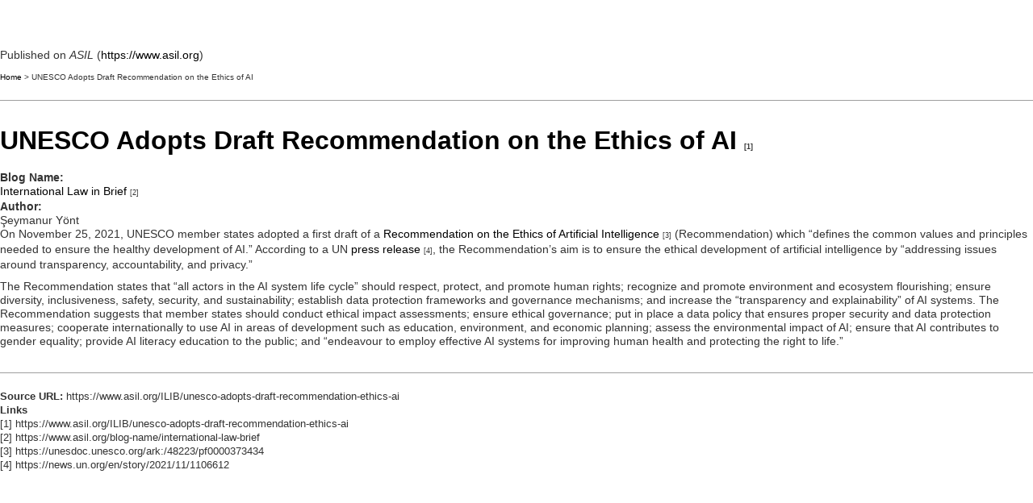

--- FILE ---
content_type: text/html; charset=utf-8
request_url: https://www.asil.org/print/ILIB/unesco-adopts-draft-recommendation-ethics-ai
body_size: 7897
content:

<!DOCTYPE html PUBLIC "-//W3C//DTD XHTML+RDFa 1.0//EN"
  "http://www.w3.org/MarkUp/DTD/xhtml-rdfa-1.dtd">
<html xmlns="http://www.w3.org/1999/xhtml" xml:lang="en" version="XHTML+RDFa 1.0" dir="ltr">
  <head>
    <meta http-equiv="Content-Type" content="text/html; charset=utf-8" />
<meta name="Generator" content="eSuiteTools 9.10" />
    <base href='https://www.asil.org/ILIB/unesco-adopts-draft-recommendation-ethics-ai' />
    <title>UNESCO Adopts Draft Recommendation on the Ethics of AI</title>
    <script>document.cookie = 'adaptive_image=' + Math.max(screen.width, screen.height) + '; path=/';</script>
<script src="https://ajax.googleapis.com/ajax/libs/jquery/1.7.1/jquery.min.js"></script>
<script>window.jQuery || document.write("<script src='/sites/all/modules/contrib/jquery_update/replace/jquery/1.7/jquery.min.js'>\x3C/script>")</script>
<script src="https://www.asil.org/misc/jquery.once.js?v=1.2"></script>
<script src="https://www.asil.org/misc/drupal.js?t97vvg"></script>
<script src="//netdna.bootstrapcdn.com/twitter-bootstrap/2.3.2/js/bootstrap.min.js?t97vvg"></script>
<script src="https://www.asil.org/sites/all/modules/contrib/views_slideshow/js/views_slideshow.js?t97vvg"></script>
<script src="https://www.asil.org/sites/all/themes/custom/asil/js/custom.js?t97vvg"></script>
<script>jQuery.extend(Drupal.settings, {"basePath":"\/","pathPrefix":"","ajaxPageState":{"theme":"asil","theme_token":"0qte7l4G4aunzvzyCXMO50I4x_wv4i3hgKsTTFCCwkY","js":{"1":1,"https:\/\/ajax.googleapis.com\/ajax\/libs\/jquery\/1.7.1\/jquery.min.js":1,"0":1,"misc\/jquery.once.js":1,"misc\/drupal.js":1,"\/\/netdna.bootstrapcdn.com\/twitter-bootstrap\/2.3.2\/js\/bootstrap.min.js":1,"sites\/all\/modules\/contrib\/views_slideshow\/js\/views_slideshow.js":1,"sites\/all\/themes\/custom\/asil\/js\/custom.js":1}}});</script>
    <script type="text/javascript">(function ($) { Drupal.behaviors.print = {attach: function(context) {$(window).load(function() {window.print();window.close();})}}})(jQuery);</script>    <meta name="robots" content=noindex, nofollow />          <link rel='shortcut icon' href='https://www.asil.org/sites/default/files/favicon.png' type='image/x-icon' />
        <style>
@import url("https://www.asil.org/modules/system/system.base.css?t97vvg");
</style>
<style>
@import url("https://www.asil.org/sites/all/modules/contrib/footnotes/footnotes.css?t97vvg");
@import url("https://www.asil.org/sites/all/modules/contrib/adaptive_image/css/adaptive-image.css?t97vvg");
@import url("https://www.asil.org/sites/all/modules/contrib/calendar/css/calendar_multiday.css?t97vvg");
@import url("https://www.asil.org/sites/all/modules/contrib/date/date_api/date.css?t97vvg");
@import url("https://www.asil.org/sites/all/modules/contrib/date/date_popup/themes/datepicker.1.7.css?t97vvg");
@import url("https://www.asil.org/sites/all/modules/contrib/date/date_repeat_field/date_repeat_field.css?t97vvg");
@import url("https://www.asil.org/modules/field/theme/field.css?t97vvg");
@import url("https://www.asil.org/sites/all/modules/contrib/views/css/views.css?t97vvg");
</style>
<style>
@import url("https://www.asil.org/sites/all/modules/contrib/ed_classified/theme/classified.css?t97vvg");
@import url("https://www.asil.org/sites/all/modules/contrib/ctools/css/ctools.css?t97vvg");
@import url("https://www.asil.org/sites/all/modules/contrib/views_slideshow/views_slideshow.css?t97vvg");
@import url("https://www.asil.org/sites/all/modules/contrib/print/css/print.css?t97vvg");
</style>
<link type="text/css" rel="stylesheet" href="//netdna.bootstrapcdn.com/twitter-bootstrap/2.3.2/css/bootstrap-combined.min.css" media="all" />
<style>
@import url("https://www.asil.org/sites/all/themes/contrib/bootstrap/css/overrides.css?t97vvg");
</style>
  </head>
  <body>
            <div class="print-site_name">Published on <em class="placeholder">ASIL</em> (<a href="https://www.asil.org">https://www.asil.org</a>)</div>
    <p />
    <div class="print-breadcrumb"><a href="/">Home</a> &gt; UNESCO Adopts Draft Recommendation on the Ethics of AI</div>
    <hr class="print-hr" />
        <div class="print-content"><article id="node-20992" class="node node-blog node-promoted clearfix" about="/ILIB/unesco-adopts-draft-recommendation-ethics-ai" typeof="sioc:Post sioct:BlogPost">


  <header>
              <h2><a href="https://www.asil.org/ILIB/unesco-adopts-draft-recommendation-ethics-ai">UNESCO Adopts Draft Recommendation on the Ethics of AI</a> <span class="print-footnote">[1]</span></h2>
        <span property="dc:title" content="UNESCO Adopts Draft Recommendation on the Ethics of AI" class="rdf-meta element-hidden"></span><span property="sioc:num_replies" content="0" datatype="xsd:integer" class="rdf-meta element-hidden"></span>
      </header>

  <div class="field field-name-field-blog-name field-type-taxonomy-term-reference field-label-above"><div class="field-label">Blog Name:&nbsp;</div><div class="field-items"><div class="field-item even"><a href="https://www.asil.org/blog-name/international-law-brief" typeof="Concept" property="prefLabel" datatype="">International Law in Brief</a> <span class="print-footnote">[2]</span></div></div></div><div class="field field-name-field-author field-type-text field-label-above"><div class="field-label">Author:&nbsp;</div><div class="field-items"><div class="field-item even">Şeymanur Yönt</div></div></div><div class="field field-name-body field-type-text-with-summary field-label-hidden"><div class="field-items"><div class="field-item even" property="content:encoded"><p>On November 25, 2021, UNESCO member states adopted a first draft of a <a href="https://unesdoc.unesco.org/ark:/48223/pf0000373434" target="_blank">Recommendation on the Ethics of Artificial Intelligence</a> <span class="print-footnote">[3]</span> (Recommendation) which “defines the common values and principles needed to ensure the healthy development of AI.” According to a UN <a href="https://news.un.org/en/story/2021/11/1106612" target="_blank">press release</a> <span class="print-footnote">[4]</span>, the Recommendation’s aim is to ensure the ethical development of artificial intelligence by “addressing issues around transparency, accountability, and privacy.”</p>
<p>The Recommendation states that “all actors in the AI system life cycle” should respect, protect, and promote human rights; recognize and promote environment and ecosystem flourishing; ensure diversity, inclusiveness, safety, security, and sustainability; establish data protection frameworks and governance mechanisms; and increase the “transparency and explainability” of AI systems. The Recommendation suggests that member states should conduct ethical impact assessments; ensure ethical governance; put in place a data policy that ensures proper security and data protection measures; cooperate internationally to use AI in areas of development such as education, environment, and economic planning; assess the environmental impact of AI; ensure that AI contributes to gender equality; provide AI literacy education to the public; and “endeavour to employ effective AI systems for improving human health and protecting the right to life.”</p>
</div></div></div>
      <footer>
                </footer>
  
  
</article> <!-- /.node -->
</div>
    <div class="print-footer">
</div>
    <hr class="print-hr" />
          <div class="print-source_url">
        <strong>Source URL:</strong> https://www.asil.org/ILIB/unesco-adopts-draft-recommendation-ethics-ai      </div>
        <div class="print-links"><p><strong>Links</strong><br />[1] https://www.asil.org/ILIB/unesco-adopts-draft-recommendation-ethics-ai<br />
[2] https://www.asil.org/blog-name/international-law-brief<br />
[3] https://unesdoc.unesco.org/ark:/48223/pf0000373434<br />
[4] https://news.un.org/en/story/2021/11/1106612<br />
</p></div>
      </body>
</html>


--- FILE ---
content_type: text/css
request_url: https://www.asil.org/sites/all/modules/contrib/print/css/print.css?t97vvg
body_size: 990
content:
body {
  margin: 1em;
  background-color: #fff;
  font-family: sans-serif;
}
th {
  text-align: left; /* LTR */
  color: #006;
  border-bottom: 1px solid #ccc;
}
tr.odd {background-color: #ddd;}
tr.even {background-color: #fff;}
td {padding: 5px;}
#menu {visibility: hidden;}
#main {margin: 1em;}
a:link {color: #000;}
a:visited {color: #000;}
a:hover {color: #00f;}
a:link img, a:visited img {border: 0;}
.print-footnote {font-size: xx-small;}
img.print-logo {border: 0;}
.print-site_name {}
.print-breadcrumb {font-size: x-small;}
.print-title {}
.print-submitted {font-size: small;}
.print-created {font-size: small;}
.print-taxonomy {text-align: right;}
.print-taxonomy li {display: inline;}
.print-content {}
.print-hr {
  border: 0;
  height: 1px;
  width: 100%;
  color: #9E9E9E;
  background-color: #9E9E9E;
}
.print-message {
  border: medium dotted blue;
  padding: 1em;
}
.print-source_url {font-size: small;}
.print-links {font-size: small;}
.print-footer {text-align: center;}
